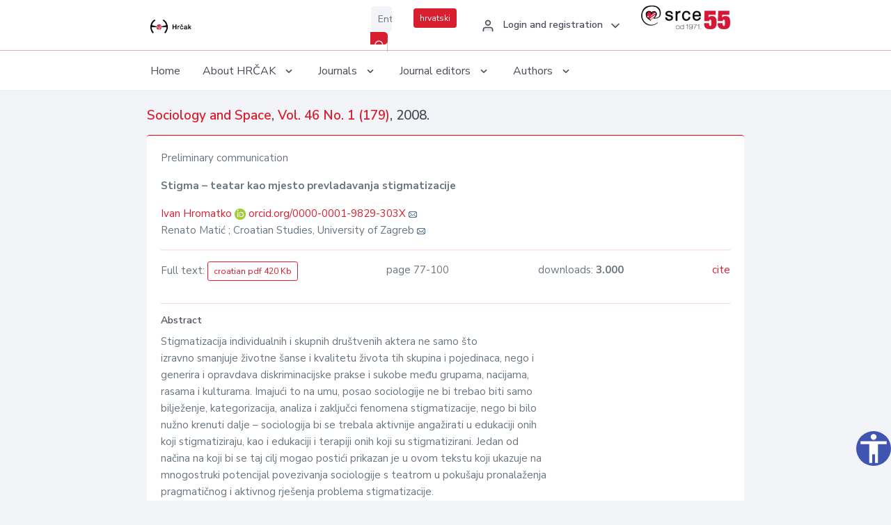

--- FILE ---
content_type: text/html; charset=UTF-8
request_url: https://hrcak.srce.hr/en/24964
body_size: 5298
content:
<!DOCTYPE html>
<html lang="en">

<head>
    <meta charset="utf-8" />
    <title>Stigma – teatar kao mjesto prevladavanja stigmatizacije</title>
    <meta name="viewport" content="width=device-width, initial-scale=1.0">

            <meta name="description" content="Stigmatizacija individualnih i skupnih društvenih aktera ne samo što
izravno smanjuje životne šanse i kvalitetu života tih skupina i pojedinaca, nego i
generira i opravdava diskriminacijske prakse i sukobe među grupama, nacijama,
rasama i kulturam..." />
                <meta name="keywords" content="stigma; stigmatizacija; društveno znanje; zbilja svakodnevnog života; dramaturška analiza; teatar" />
    
        <!-- Highwire Press -->
                                    <meta name="citation_title" content="Stigma – teatar kao mjesto prevladavanja stigmatizacije"/>
                                                <meta name="citation_author" content="Hromatko, Ivan"/>
                                                <meta name="citation_author" content="Matić, Renato"/>
                                                <meta name="citation_author_institution" content="Hrvatski studiji Sveučilišta u Zagrebu"/>
                                                <meta name="citation_author_institution" content="Croatian Studies, University of Zagreb"/>
                                                <meta name="citation_publication_date" content="2008/06/05"/>
                                                <meta name="citation_publisher" content="Institute for social research in Zagreb"/>
                                                <meta name="citation_journal_title" content="Sociologija i prostor : časopis za istraživanje prostornoga i sociokulturnog razvoja"/>
                                                <meta name="citation_issn" content="1846-5226"/>
                                                <meta name="citation_issn" content="1849-0387"/>
                                                <meta name="citation_volume" content="46"/>
                                                <meta name="citation_issue" content="1 (179)"/>
                                                <meta name="citation_pdf_url" content="https://hrcak.srce.hr/file/39353"/>
                                                <meta name="citation_language" content="hr"/>
                                                <meta name="citation_firstpage" content="77"/>
                                                <meta name="citation_lastpage" content="100"/>
                                                <meta name="citation_keywords" content="stigma; stigmatizacija; društveno znanje; zbilja svakodnevnog života; dramaturška analiza; teatar"/>
                        
    
    <meta content="Srce" name="author" />
    <meta http-equiv="X-UA-Compatible" content="IE=edge" />

    <!-- App favicon -->
    <link rel="shortcut icon" href="/javno/assets/images/favicon.ico">

    <!-- App css -->
    <link href="/javno/assets/css/bootstrap.min.css" rel="stylesheet" type="text/css" />
    <link href="/javno/assets/css/icons.min.css" rel="stylesheet" type="text/css" />
    <link href="/javno/assets/css/app.css" rel="stylesheet" type="text/css" />
    <!-- JATS -->
    <link href="/javno/assets/libs/jats/transform/hrcak/hrcak.css" rel="stylesheet" type="text/css" />

    <link href="/javno/assets/css/custom_selec2_css.css" rel="stylesheet" type="text/css" />

    
</head>


<body data-layout="topnav">
<a class="skip-main text-white" href="#skipToMain" aria-label="skoči na glavni sadržaj">
    Skip to the main content
</a>

<div class="wrapper">

    <div class="navbar navbar-expand flex-column flex-md-row navbar-custom">
        <div class="container-fluid">
            <!-- LOGO -->
            <a href="https://hrcak.srce.hr/" class="navbar-brand mr-0 mr-md-2 logo">
                    <span class="logo-lg">
                        <img src="/javno/assets/images/hrcak-logo2.png" alt="" height="34" />

                    </span>
                <span class="logo-sm">
                        <img src="/javno/assets/images/hrcak-logo2.png" alt="" height="24">
                    </span>
            </a>

            <ul class="navbar-nav bd-navbar-nav flex-row list-unstyled menu-left mb-0">
                <li class="">
                    <button class="button-menu-mobile open-left disable-btn">
                        <i data-feather="menu" class="menu-icon"></i>
                        <i data-feather="x" class="close-icon"></i>
                    </button>
                </li>
            </ul>

            <ul class="navbar-nav flex-row ml-auto d-flex list-unstyled topnav-menu float-right mb-0">

								<!-- Search -->
                                <li>
                    <div class="app-search">
                        <form action="/pretraga" title="Search">
                            <div class="input-group">
                                <input type="text" aria-label="Enter search term..." class="form-control searchInput" name="q" placeholder="Enter search term...">
                                <div class="input-group-append">
                                    <button class="btn btn-primary" aria-label="Search" type="submit" value="submit"> <i data-feather="search" class="serachIkona"></i></button>
                                </div>
                            </div>
                        </form>
                    </div>
                </li>
                
                <li>
                    <div class="app-search">

                      <div class="input-group">
                                                <a rel="alternate" hreflang="hr" href="https://hrcak.srce.hr/hr/24964" class="mr-0 mt-1 btn btn-primary btn-sm ">hrvatski</a>
                                              </div>

                    </div>
                </li>


                <li class="dropdown notification-list align-self-center profile-dropdown">
                    <a class="nav-link dropdown-toggle nav-user mr-0" data-toggle="dropdown" href="#" role="button"
                       aria-haspopup="false" aria-expanded="false">
                        <div class="media user-profile ">
                                                            <div class="media-body text-left">
                                    <h6 class="pro-user-name ml-2 my-0">
                                        <i data-feather="user" class="icon-dual icon-xs mr-2"></i>
                                        <span>Login and registration</span>
                                    </h6>
                                </div>
                                                        <span data-feather="chevron-down" class="ml-2 align-self-center"></span>
                        </div>
                    </a>
                    <div class="dropdown-menu profile-dropdown-items dropdown-menu-right">
                                                    <a href="/login" class="dropdown-item notify-item">
                                <i data-feather="user" class="icon-dual icon-xs mr-2"></i>
                                <span>Login</span>
                            </a>
                            <a href="/korisnik/nova_autentikacija" class="dropdown-item notify-item">
                                <i data-feather="help-circle" class="icon-dual icon-xs mr-2"></i>
                                <span>Change auth. <br>method</span>
                            </a>
                            <a href="/novi_korisnik" class="dropdown-item notify-item">
                                <i data-feather="settings" class="icon-dual icon-xs mr-2"></i>
                                <span>Registration</span>
                            </a>
                                            </div>
                </li>


                <li class="d-none d-sm-block">
                    <div class="app-search">

                        <div class="input-group">
                            <a href="https://www.srce.unizg.hr" target="_blank"><img src="/javno/assets/images/srcelogo55.png" class="mr-0" alt="srce logo" height="34"></a>
                        </div>

                    </div>
                </li>


            </ul>
        </div>

    </div>
<div class="topnav shadow-sm">
        <div class="container-fluid">
            <nav class="navbar navbar-light navbar-expand-lg topbar-nav">
                <div class="collapse navbar-collapse" id="topnav-menu-content">
                    <ul class="metismenu" id="menu-bar">
                        <li class="menu-title">Navigation</li>

                        <li>
                            <a href="/">
                                <span class="badge badge-success float-right">1</span>
                                <span>Home</span>
                            </a>
                        </li>
                        <li class="menu-title">About HRČAK</li>

                        <li>
                            <a href="javascript: void(0);">

                                <span> About HRČAK </span>
                                <span class="menu-arrow"></span>
                            </a>

                            <ul class="nav-second-level" aria-expanded="false">
                                <li>
                                    <a href="https://hrcak.srce.hr/o-hrcku">About HRČAK (cro)</a>
                                </li>
                                <li>
                                    <a href="https://hrcak.srce.hr/interoperabilnost">Interoperability</a>
                                </li>
                                <li>
                                    <a href="https://hrcak.srce.hr/politike">Policies</a>
                                </li>
                                <li>
                                    <a href="https://hrcak.srce.hr/savjet-hrcka">HRČAK&#039;s Advisory Board (cro)</a>
                                </li>
                                <li>
                                    <a href="https://hrcak.srce.hr/kontakt">Contact</a>
                                </li>
                                <li>
                                    <a href="https://www.srce.unizg.hr/en/regular-system-upgrades#hrcak">Regular upgrades</a>
                                </li>
                            </ul>
                        </li>



                        <li>
                            <a href="javascript: void(0);">

                                <span> Journals </span>
                                <span class="menu-arrow"></span>
                            </a>

                            <ul class="nav-second-level" aria-expanded="false">
                                <li>
                                    <a href="https://hrcak.srce.hr/popis_casopisa/abecedno">Alphabetically</a>
                                </li>
                                <li>
                                    <a href="https://hrcak.srce.hr/podrucja">By scientific areas</a>
                                </li>

                            </ul>
                        </li>
                        <li>
                            <a href="javascript: void(0);">

                                <span> Journal editors </span>
                                <span class="menu-arrow"></span>
                            </a>

                            <ul class="nav-second-level" aria-expanded="false">
                                <li>
                                    <a href="https://hrcak.srce.hr/posjecenost">Journal visits</a>
                                </li>
                                <li>
                                    <a href="https://hrcak.srce.hr/statusi">Journal status</a>
                                </li>
                                <li>
                                    <a href="https://wiki.srce.hr/pages/viewpage.action?pageId=27690837" target="_blank">Guides for journal managers (cro)</a>
                                </li>
                                <li>
                                    <a href="https://hrcak.srce.hr/otvoreni-pristup">Open Access Statement (cro)</a>
                                </li>
                                <li>
                                    <a href="https://hrcak.srce.hr/kriteriji">Criteria for journal inclusion (cro)</a>
                                </li>
                                <li>
                                    <a href="https://hrcak.srce.hr/novi_casopis">Journal inclusion (cro)</a>
                                </li>
                                <li>
                                    <a href="https://hrcak.srce.hr/alati">Tools (cro)</a>
                                </li>
                            </ul>
                        </li>
                        <li>
                            <a href="javascript: void(0);">

                                <span> Authors </span>
                                <span class="menu-arrow"></span>
                            </a>

                            <ul class="nav-second-level" aria-expanded="false">
                                <li>
                                    <a href="https://hrcak.srce.hr/prijava-radova">Paper submission</a>
                                </li>
                                <li>
                                    <a href="https://hrcak.srce.hr/orcid">ORCID iD</a>
                                </li>

                            </ul>
                        </li>

                    </ul>
                </div>
            </nav>
        </div>
    </div>
        
    <div id="skipToMain">
            <div class="content-page">
            <div class="content">
                <div class="container-fluid">
                    <div class="row page-title">
                        <div class="col-md-12">
                            <h4 class="mb-1 mt-0">
                                <a href="https://hrcak.srce.hr/sociologija-i-prostor">Sociology and Space</a>,
                                <a href="https://hrcak.srce.hr/broj/2254">Vol. 46  No. 1 (179)</a>, 2008.</h4>
                        </div>
                    </div>

                    <div class="row">
                        <div class="col-lg-12 col-xs-12 col-md-12">
                            <div class="card topBorder">
                                <div class="card-body">
                                    <p>Preliminary communication</p>
                                                                        <p><b>Stigma – teatar kao mjesto prevladavanja stigmatizacije</b></p>

                                    <p>
                                                                                                                                                                            <a href="https://hrcak.srce.hr/pretraga?type=napredna&amp;field[]=article_author_orcid&amp;term[]=0000-0001-9829-303X">
                                                    Ivan Hromatko
                                                </a>
                                                    <img alt="orcid id" src="https://hrcak.srce.hr/javno/assets/images/orcid-icon-16x16.png">
                                                    <a href="https://orcid.org/0000-0001-9829-303X">orcid.org/0000-0001-9829-303X</a>
                                            
                                                                                                                                                                                                                                                                                        <a href="mailto:&#105;&#x76;an&#x2e;hromatk&#x6f;&#x40;g&#x6d;ail&#46;com"><img title="mail" src="https://hrcak.srce.hr/javno/assets/images/mail.gif"></a>
                                                                                                                                                                                        <br>
                                                                                                                                    Renato Matić
                                            
                                                                                                                                                    ; Croatian Studies, University of Zagreb
                                                                                                                                                                                                                                            <a href="mailto:r&#x6d;at&#x69;c&#x40;&#x68;r&#115;&#x74;ud&#46;&#x68;r"><img title="mail" src="https://hrcak.srce.hr/javno/assets/images/mail.gif"></a>
                                                                                                                                                                                        <br>
                                                                            </p>
                                                                        <hr>
                                                                                                                     <div class="d-flex justify-content-between">
                                            <p>Full text: <a class="btn btn-outline-primary btn-sm" href="https://hrcak.srce.hr/file/39353" target="_blank">croatian pdf 420 Kb</a></p>

                                                                                                                                        <p>page 77-100</p>
                                                                                        <p>downloads: <strong>3.000</strong></p>
                                            <p>
                                                <a href="#" id="cite_link">cite</a>
                                            </p>
                                        </div>

                                        
                                        <div id="cite" style="display: none;">
                                                                                            <p><b>APA 6th Edition</b></p>
                                                <p>Hromatko, I. &amp; Matić, R. (2008). Stigma – teatar kao mjesto prevladavanja stigmatizacije. <i>Sociologija i prostor, 46</i> (1 (179)), 77-100. Retrieved from https://hrcak.srce.hr/24964</p>
                                                                                                    <hr>
                                                                                                                                            <p><b>MLA 8th Edition</b></p>
                                                <p>Hromatko, Ivan and Renato Matić. "Stigma – teatar kao mjesto prevladavanja stigmatizacije." <i>Sociologija i prostor</i>, vol. 46, no. 1 (179), 2008, pp. 77-100. https://hrcak.srce.hr/24964. Accessed  23 Jan. 2026.</p>
                                                                                                    <hr>
                                                                                                                                            <p><b>Chicago 17th Edition</b></p>
                                                <p>Hromatko, Ivan and Renato Matić. "Stigma – teatar kao mjesto prevladavanja stigmatizacije." <i>Sociologija i prostor</i> 46, no. 1 (179) (2008): 77-100. https://hrcak.srce.hr/24964</p>
                                                                                                    <hr>
                                                                                                                                            <p><b>Harvard</b></p>
                                                <p>Hromatko, I., and Matić, R. (2008). 'Stigma – teatar kao mjesto prevladavanja stigmatizacije', <i>Sociologija i prostor</i>, 46(1 (179)), pp. 77-100. Available at: https://hrcak.srce.hr/24964 (Accessed 23 January 2026)</p>
                                                                                                    <hr>
                                                                                                                                            <p><b>Vancouver</b></p>
                                                <p>Hromatko I, Matić R. Stigma – teatar kao mjesto prevladavanja stigmatizacije. Sociologija i prostor [Internet]. 2008 [cited 2026 January 23];46(1 (179)):77-100. Available from: https://hrcak.srce.hr/24964</p>
                                                                                                    <hr>
                                                                                                                                            <p><b>IEEE</b></p>
                                                <p>I. Hromatko and R. Matić, "Stigma – teatar kao mjesto prevladavanja stigmatizacije", <i>Sociologija i prostor</i>, vol.46, no. 1 (179), pp. 77-100, 2008. [Online]. Available: https://hrcak.srce.hr/24964. [Accessed: 23 January 2026]</p>
                                                                                            
                                        </div>

                                                                                                                                                          
                                    
                                    
                                        <hr>

                                    <h6>Abstract</h6>
                                    <p>Stigmatizacija individualnih i skupnih društvenih aktera ne samo što<br>
izravno smanjuje životne šanse i kvalitetu života tih skupina i pojedinaca, nego i<br>
generira i opravdava diskriminacijske prakse i sukobe među grupama, nacijama,<br>
rasama i kulturama. Imajući to na umu, posao sociologije ne bi trebao biti samo<br>
bilježenje, kategorizacija, analiza i zaključci fenomena stigmatizacije, nego bi bilo<br>
nužno krenuti dalje – sociologija bi se trebala aktivnije angažirati u edukaciji onih<br>
koji stigmatiziraju, kao i edukaciji i terapiji onih koji su stigmatizirani. Jedan od<br>
načina na koji bi se taj cilj mogao postići prikazan je u ovom tekstu koji ukazuje na<br>
mnogostruki potencijal povezivanja sociologije s teatrom u pokušaju pronalaženja<br>
pragmatičnog i aktivnog rješenja problema stigmatizacije.</p>
                                    <h6>Keywords</h6>
                                    <p>
                                                                                    <a href="https://hrcak.srce.hr/pretraga?type=napredna&amp;field[]=article_keywords&amp;term[]=%22stigma%22">stigma</a>;                                                                                    <a href="https://hrcak.srce.hr/pretraga?type=napredna&amp;field[]=article_keywords&amp;term[]=%22+stigmatizacija%22"> stigmatizacija</a>;                                                                                    <a href="https://hrcak.srce.hr/pretraga?type=napredna&amp;field[]=article_keywords&amp;term[]=%22+dru%C5%A1tveno+znanje%22"> društveno znanje</a>;                                                                                    <a href="https://hrcak.srce.hr/pretraga?type=napredna&amp;field[]=article_keywords&amp;term[]=%22+zbilja+svakodnevnog+%C5%BEivota%22"> zbilja svakodnevnog života</a>;                                                                                    <a href="https://hrcak.srce.hr/pretraga?type=napredna&amp;field[]=article_keywords&amp;term[]=%22+dramatur%C5%A1ka+analiza%22"> dramaturška analiza</a>;                                                                                    <a href="https://hrcak.srce.hr/pretraga?type=napredna&amp;field[]=article_keywords&amp;term[]=%22+teatar%22"> teatar</a>                                                                            </p>
                                    <h6>Hrčak ID: </h6>
                                    <p>24964</p>
                                    <h6>URI</h6>
                                    <p><a href="https://hrcak.srce.hr/24964">https://hrcak.srce.hr/24964</a> </p>
                                    <h6>Publication date:</h6>
                                    <p>5.6.2008.</p>
                                                                        <p>
                                                                                                                                                                                                                                                                                                                    <span class="mt-4 mr-1 metaPodaciJezik">Article data in other languages:</span>
                                                                                                    <a href="https://hrcak.srce.hr/clanak/39354">
                                                        <span class="badge badge-soft-secondary mt-1">english</span>
                                                    </a>
                                                                                                                                                                        </p>
                                    <p class="text-center mt-5">Visits: 6.303
                                        <a href="https://hrcak.srce.hr/posjecenost-objasnjenje">*</a>
                                    </p>
                                </div>
                            </div>
                        </div>

                    </div>

                    <!-- JATS -->
                    
                </div>
            </div>
        </div>


    </div>

    
    <script src = "https://ajax.googleapis.com/ajax/libs/jquery/2.1.3/jquery.min.js"></script>
    <script>
        $('#cite_link').click(function(){
            $('#cite').slideToggle('fast');
            return false;
        });
        $('#verzije_link').click(function(){
            $('#verzije').slideToggle('fast');
            return false;
        });
    </script>


    </div>

    <footer class="footer">
        <div class="container-fluid">
            <div class="row">

                <div class="col-12">
                    <div class="footerLinks">
                            <span>
                                2021 © Portal of Croatian scientific and professional journals - HRČAK
                            </span>
                        <div>
                            <a href="https://wiki.srce.hr/x/xIB3Aw" target="_blank">Accessibility statement</a>
                            |

                                                            <a href="https://www.srce.unizg.hr/en/privacy-policy" target="_blank">Privacy policy</a>
                                                            |
                            <a href="/kontakt">Contact</a>
                        </div>

                    </div>

                </div>
            </div>
        </div>
    </footer>

</div>



<script src="/javno/assets/js/vendor.min.js"></script>
<script src="/javno/assets/libs/moment/moment.min.js"></script>
<script src="/javno/assets/js/app.min.js"></script>

<script src="/javno/assets/js/pristupacnost.js"></script>
<script>
    var options = {
        icon: {
            circular: true,
            img: 'accessibility',
        }
    }
    window.addEventListener('load', function () { new Pristupacnost(options); }, false);
</script>

<script>
    (function(i,s,o,g,r,a,m){i['GoogleAnalyticsObject']=r;i[r]=i[r]||function(){
        (i[r].q=i[r].q||[]).push(arguments)},i[r].l=1*new Date();a=s.createElement(o),
        m=s.getElementsByTagName(o)[0];a.async=1;a.src=g;m.parentNode.insertBefore(a,m)
    })(window,document,'script','https://www.google-analytics.com/analytics.js','ga');
    ga('create', 'UA-3867323-1', 'auto');
    ga('send', 'pageview');
</script>

</body>

</html>
